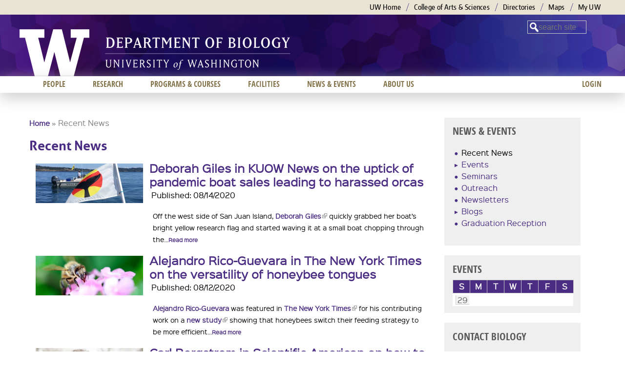

--- FILE ---
content_type: text/html; charset=utf-8
request_url: https://www.biology.washington.edu/news/recent-news?mini=2023-01-30&page=30
body_size: 12651
content:
<!DOCTYPE html>
<!--[if IEMobile 7]><html class="iem7"  lang="en" dir="ltr"><![endif]-->
<!--[if lte IE 6]><html class="lt-ie9 lt-ie8 lt-ie7"  lang="en" dir="ltr"><![endif]-->
<!--[if (IE 7)&(!IEMobile)]><html class="lt-ie9 lt-ie8"  lang="en" dir="ltr"><![endif]-->
<!--[if IE 8]><html class="lt-ie9"  lang="en" dir="ltr"><![endif]-->
<!--[if (gte IE 9)|(gt IEMobile 7)]><!--><html  lang="en" dir="ltr" prefix="content: http://purl.org/rss/1.0/modules/content/ dc: http://purl.org/dc/terms/ foaf: http://xmlns.com/foaf/0.1/ og: http://ogp.me/ns# rdfs: http://www.w3.org/2000/01/rdf-schema# sioc: http://rdfs.org/sioc/ns# sioct: http://rdfs.org/sioc/types# skos: http://www.w3.org/2004/02/skos/core# xsd: http://www.w3.org/2001/XMLSchema#"><!--<![endif]-->

<head>
  <meta charset="utf-8" />
<meta name="Generator" content="Drupal 7 (http://drupal.org)" />
<link rel="shortcut icon" href="https://www.biology.washington.edu/sites/all/themes/uwbio_na_zen_boundless/favicon.ico" type="image/vnd.microsoft.icon" />
  <title>Recent News | UW Biology</title>

      <meta name="MobileOptimized" content="width">
    <meta name="HandheldFriendly" content="true">
    <meta name="viewport" content="width=device-width">
    <!--[if IEMobile]><meta http-equiv="cleartype" content="on"><![endif]-->

  <link type="text/css" rel="stylesheet" href="https://www.biology.washington.edu/sites/default/files/css/css_kShW4RPmRstZ3SpIC-ZvVGNFVAi0WEMuCnI0ZkYIaFw.css" media="all" />
<link type="text/css" rel="stylesheet" href="https://www.biology.washington.edu/sites/default/files/css/css_YJo600u5DslEXHHEBzo7Whs7zYvH8oZK7MuO9r6-Ktg.css" media="screen" />
<link type="text/css" rel="stylesheet" href="https://www.biology.washington.edu/sites/default/files/css/css_hxeG62OPO__Q_FAR2KKFpnZtQdPMTb8zEiNvIp3iwTs.css" media="all" />
<link type="text/css" rel="stylesheet" href="https://www.biology.washington.edu/sites/default/files/css/css_bI1J-wzmwleueMR5LPpN6tjVHWlOzjgoDuM9LFUYH6s.css" media="all" />
<link type="text/css" rel="stylesheet" href="https://www.biology.washington.edu/sites/default/files/css/css_W3G5aDKkah83zmIW1a_qlS5wQID2H-C67Be-pvwdA2o.css" media="all" />
<style>.background-layer{background-image:url('https://www.biology.washington.edu/sites/default/files/mobile_770x85_BIO_WebHeaderBG.png') !important;}@media all and (min-width:768px){.background-layer{background-image:url('https://www.biology.washington.edu/sites/default/files/2000x165_BIO_WebHeaderBG_V2.png') !important;}}.lt-ie9 .background-layer{background-image:url('https://www.biology.washington.edu/sites/default/files/2000x165_BIO_WebHeaderBG_V2.png') !important;}
</style>
  <script src="https://www.biology.washington.edu/sites/default/files/js/js_pE_G3pL67BJ6ouIZodwNLbqSTvrz0Xm-CqlVlYnePk0.js"></script>
<script src="https://www.biology.washington.edu/sites/default/files/js/js_1kmqaL-ZHNpUzE1MbRYi4nlI_AXpH1XP9HPtnQDYngw.js"></script>
<script src="https://www.biology.washington.edu/sites/default/files/js/js_gHk2gWJ_Qw_jU2qRiUmSl7d8oly1Cx7lQFrqcp3RXcI.js"></script>
<script src="https://www.biology.washington.edu/sites/default/files/js/js_m44eqqeqPHLg397NCs8AyI0111PMwB_nXtn9y8sbwOY.js"></script>
<script src="https://www.googletagmanager.com/gtag/js?id=UA-86288998-1"></script>
<script>window.dataLayer = window.dataLayer || [];function gtag(){dataLayer.push(arguments)};gtag("js", new Date());gtag("set", "developer_id.dMDhkMT", true);gtag("config", "UA-86288998-1", {"groups":"default","anonymize_ip":true});</script>
<script src="https://www.biology.washington.edu/sites/default/files/js/js_gPZDF1fJCL2Ac96wn8T8VT8KZboE3PSNk7nUAGHfj-M.js"></script>
<script src="https://www.biology.washington.edu/sites/default/files/js/js_1Cju-Q7mlTXyw45lAvDg51vS3FYZxt6hw1mIj2aGpBs.js"></script>
<script>jQuery.extend(Drupal.settings, {"basePath":"\/","pathPrefix":"","setHasJsCookie":0,"ajaxPageState":{"theme":"uwbio_na_zen_boundless","theme_token":"mcR3c1P_KWHemSIcqHxg7hzUFYWW0wSj5d5z-M6e71U","js":{"0":1,"misc\/jquery.js":1,"misc\/jquery-extend-3.4.0.js":1,"misc\/jquery-html-prefilter-3.5.0-backport.js":1,"misc\/jquery.once.js":1,"misc\/drupal.js":1,"sites\/all\/modules\/tipsy\/javascripts\/jquery.tipsy.js":1,"sites\/all\/modules\/tipsy\/javascripts\/tipsy.js":1,"misc\/jquery.cookie.js":1,"misc\/jquery.form.js":1,"misc\/form-single-submit.js":1,"misc\/ajax.js":1,"sites\/all\/modules\/entityreference\/js\/entityreference.js":1,"sites\/all\/modules\/iframe\/iframe.js":1,"sites\/all\/modules\/custom_search\/js\/custom_search.js":1,"sites\/all\/modules\/google_analytics\/googleanalytics.js":1,"https:\/\/www.googletagmanager.com\/gtag\/js?id=UA-86288998-1":1,"1":1,"sites\/all\/modules\/extlink\/js\/extlink.js":1,"sites\/all\/modules\/views\/js\/base.js":1,"misc\/progress.js":1,"sites\/all\/modules\/views\/js\/ajax_view.js":1,"sites\/all\/themes\/uwbio_na_zen_boundless\/js\/script.js":1,"sites\/all\/themes\/uwbio_na_zen_boundless\/js\/ExpandingSearchBar\/js\/classie.js":1,"sites\/all\/themes\/uwbio_na_zen_boundless\/js\/ExpandingSearchBar\/js\/modernizr.custom.js":1,"sites\/all\/themes\/uwbio_na_zen_boundless\/js\/ExpandingSearchBar\/js\/uisearch.js":1},"css":{"modules\/system\/system.base.css":1,"modules\/system\/system.menus.css":1,"modules\/system\/system.messages.css":1,"modules\/system\/system.theme.css":1,"sites\/all\/modules\/tipsy\/stylesheets\/tipsy.css":1,"sites\/all\/modules\/calendar\/css\/calendar_multiday.css":1,"modules\/comment\/comment.css":1,"sites\/all\/modules\/date\/date_repeat_field\/date_repeat_field.css":1,"modules\/field\/theme\/field.css":1,"modules\/node\/node.css":1,"modules\/search\/search.css":1,"modules\/user\/user.css":1,"sites\/all\/modules\/extlink\/css\/extlink.css":1,"sites\/all\/modules\/views\/css\/views.css":1,"sites\/all\/modules\/ckeditor\/css\/ckeditor.css":1,"sites\/all\/modules\/media\/modules\/media_wysiwyg\/css\/media_wysiwyg.base.css":1,"sites\/all\/modules\/ctools\/css\/ctools.css":1,"sites\/all\/modules\/biblio\/biblio.css":1,"sites\/all\/modules\/custom_search\/custom_search.css":1,"sites\/all\/modules\/dismiss\/css\/dismiss.base.css":1,"sites\/all\/modules\/date\/date_views\/css\/date_views.css":1,"sites\/all\/libraries\/superfish\/css\/superfish.css":1,"sites\/all\/themes\/uwbio_na_zen_boundless\/system.menus.css":1,"sites\/all\/themes\/uwbio_na_zen_boundless\/css\/normalize.css":1,"sites\/all\/themes\/uwbio_na_zen_boundless\/css\/wireframes.css":1,"sites\/all\/themes\/uwbio_na_zen_boundless\/css\/layouts\/responsive-sidebars.css":1,"sites\/all\/themes\/uwbio_na_zen_boundless\/css\/tabs.css":1,"sites\/all\/themes\/uwbio_na_zen_boundless\/css\/pages.css":1,"sites\/all\/themes\/uwbio_na_zen_boundless\/css\/blocks.css":1,"sites\/all\/themes\/uwbio_na_zen_boundless\/css\/navigation.css":1,"sites\/all\/themes\/uwbio_na_zen_boundless\/css\/views-styles.css":1,"sites\/all\/themes\/uwbio_na_zen_boundless\/css\/nodes.css":1,"sites\/all\/themes\/uwbio_na_zen_boundless\/css\/comments.css":1,"sites\/all\/themes\/uwbio_na_zen_boundless\/css\/forms.css":1,"sites\/all\/themes\/uwbio_na_zen_boundless\/css\/fields.css":1,"sites\/all\/themes\/uwbio_na_zen_boundless\/css\/boundless-header.css":1,"sites\/all\/themes\/uwbio_na_zen_boundless\/css\/ExpandingSearchBar\/css\/component.css":1,"sites\/all\/themes\/uwbio_na_zen_boundless\/css\/ExpandingSearchBar\/css\/default.css":1,"sites\/all\/themes\/uwbio_na_zen_boundless\/css\/print.css":1,"0":1}},"jcarousel":{"ajaxPath":"\/jcarousel\/ajax\/views"},"custom_search":{"form_target":"_self","solr":0},"tipsy":{"drupal_forms":{"forms":1,"options":{"fade":0,"gravity":"autoWE","delayIn":"0","delayOut":"0","trigger":"focus","opacity":"0.8","offset":"0"}},"custom_selectors":[{"selector":"a img","options":{"fade":1,"gravity":"w","trigger":"hover","delayIn":"0","delayOut":"0","opacity":"0.8","offset":"0","html":0,"tooltip_content":{"source":"attribute","selector":"alt"}}}]},"better_exposed_filters":{"views":{"news":{"displays":{"page":{"filters":[]}}},"eventscalendar":{"displays":{"block_1":{"filters":[]}}}}},"views":{"ajax_path":"\/views\/ajax","ajaxViews":{"views_dom_id:696190b7c240d959142f55af95a0c6a8":{"view_name":"eventscalendar","view_display_id":"block_1","view_args":"2023-01-29","view_path":"news\/recent-news","view_base_path":"news\/events\/calendar","view_dom_id":"696190b7c240d959142f55af95a0c6a8","pager_element":0}}},"urlIsAjaxTrusted":{"\/views\/ajax":true,"\/news\/recent-news?mini=2023-01-30\u0026page=30":true},"dismiss":{"fadeout":"4000"},"googleanalytics":{"account":["UA-86288998-1"],"trackOutbound":1,"trackMailto":1,"trackDownload":1,"trackDownloadExtensions":"7z|aac|arc|arj|asf|asx|avi|bin|csv|doc(x|m)?|dot(x|m)?|exe|flv|gif|gz|gzip|hqx|jar|jpe?g|js|mp(2|3|4|e?g)|mov(ie)?|msi|msp|pdf|phps|png|ppt(x|m)?|pot(x|m)?|pps(x|m)?|ppam|sld(x|m)?|thmx|qtm?|ra(m|r)?|sea|sit|tar|tgz|torrent|txt|wav|wma|wmv|wpd|xls(x|m|b)?|xlt(x|m)|xlam|xml|z|zip"},"extlink":{"extTarget":0,"extClass":"ext","extLabel":"(link is external)","extImgClass":0,"extIconPlacement":"append","extSubdomains":1,"extExclude":"","extInclude":"","extCssExclude":"","extCssExplicit":"","extAlert":0,"extAlertText":"This link will take you to an external web site.","mailtoClass":"mailto","mailtoLabel":"(link sends e-mail)","extUseFontAwesome":false}});</script>
      <!--[if lt IE 9]>
    <script src="/sites/all/themes/zen/js/html5-respond.js"></script>
    <![endif]-->
  </head>
<body class="html not-front not-logged-in one-sidebar sidebar-second page-news page-news-recent-news section-news page-views" >
      <p id="skip-link">
      <a href="#main-menu" class="element-invisible element-focusable">Jump to navigation</a>
    </p>
      
<div id="page-wrapper"  class="background-layer"  >

  <header id="header" role="banner">

    <section id="uwb-links">
      <div class="uwb-container">
        <h2 class="element-invisible">University of Washington Links</h2>
        <ul class="menu">
          <li class="first"><a href="http://www.washington.edu" title="University of Washington Home">UW Home</a></li>
          <li><a href="http://www.artsci.washington.edu" title="UW College of Arts and Sciences">College of Arts &amp; Sciences</a></li>
                     <li><a href="http://www.washington.edu/home/directories.html" title="UW Directories">Directories</a></li>
           <li><a href="http://www.washington.edu/maps" title="UW Maps">Maps</a></li>
           <li class="last"><a href="http://myuw.washington.edu" title="My UW">My UW</a></li>
        </ul>
      </div><!-- end #uwb-container -->
    </section>

    <div id="header-inner">
    <div id="uwb-main">

    <div class="uni-w">
       <a id="wlogoLink" class="sprites-w-white" href="http://www.washington.edu/">University of Washington</a>
    </div>

          <a href="/" title="Home" rel="home" id="logo"><img src="https://www.biology.washington.edu/sites/default/files/Department%20of%20Biology_white384x70.png" alt="UW Biology" /></a>
    
          <hgroup id="name-and-slogan" class="element-invisible">
                  <h1 id="site-name" class="element-invisible">
            <a href="/" title="Home" rel="home"><span>UW Biology</span></a>
          </h1>
        
              </hgroup><!-- /#name-and-slogan -->
    
    
    </div><!--end #uwb-main-->

          <div class="pullb">
        <a id="menu-pull" href="#menu-pull" role="button" title="Show menu">Menu</a>
        <!--a id="search-pull" href="#search-pull" role="button" title="Show search">Search</a-->
      </div><!-- /#pullb -->
    
      <div class="header__region region region-header">
    <div id="block-custom-search-blocks-1" class="block block-custom-search-blocks first last odd">

      
  <form class="search-form" role="search" action="/news/recent-news?mini=2023-01-30&amp;page=30" method="post" id="custom-search-blocks-form-1" accept-charset="UTF-8"><div><div class="form-item form-type-textfield form-item-custom-search-blocks-form-1">
  <label class="element-invisible" for="edit-custom-search-blocks-form-1--2">Search this site </label>
 <input title="Enter the terms you wish to search for." class="custom-search-box form-text" placeholder="search site" type="text" id="edit-custom-search-blocks-form-1--2" name="custom_search_blocks_form_1" value="" size="10" maxlength="128" />
</div>
<input type="hidden" name="delta" value="1" />
<input type="hidden" name="form_build_id" value="form-8qEROk71UDnFw5WJh0B_qbxBMey1esoA4d0XtHi7LRA" />
<input type="hidden" name="form_id" value="custom_search_blocks_form_1" />
<div class="form-actions form-wrapper" id="edit-actions"><input style="display:none;" type="submit" id="edit-submit" name="op" value="" class="form-submit" /></div></div></form>
</div>
  </div>

  </div><!-- /#header-inner -->
  </header>

<div id="page-outer">

<div id="page">

  <div id="main">

          <div id="mobile-menu">
          <div class="region region-mobile-menu">
    <div id="block-menu-menu-mobile" class="block block-menu first last odd" role="navigation">

      
  <ul class="menu"><li class="menu__item is-expanded first expanded"><a href="/people" title="" class="menu__link">People</a><ul class="menu"><li class="menu__item is-leaf first leaf"><a href="/people/faculty" title="" class="menu__link">Faculty</a></li>
<li class="menu__item is-leaf leaf"><a href="/people/postdocs" title="" class="menu__link">Postdocs</a></li>
<li class="menu__item is-leaf leaf"><a href="/people/grads" title="" class="menu__link">Graduate Students</a></li>
<li class="menu__item is-leaf last leaf"><a href="/people/staff" title="" class="menu__link">Staff</a></li>
</ul></li>
<li class="menu__item is-expanded expanded"><a href="/research" title="" class="menu__link">Research</a><ul class="menu"><li class="menu__item is-leaf first leaf"><a href="/research/fields-of-interest" title="" class="menu__link">Fields of Interest</a></li>
<li class="menu__item is-leaf last leaf"><a href="http://ap.washington.edu/ahr/academic-jobs/school/college-of-arts-and-sciences/" title="" class="menu__link">Opportunities</a></li>
</ul></li>
<li class="menu__item is-expanded expanded"><a href="/programs-and-courses" title="" class="menu__link">Programs &amp; courses</a><ul class="menu"><li class="menu__item is-leaf first leaf"><a href="/programs/undergraduate" title="" class="menu__link">Undergraduate</a></li>
<li class="menu__item is-leaf last leaf"><a href="/programs/graduate" title="" class="menu__link">Graduate</a></li>
</ul></li>
<li class="menu__item is-expanded expanded"><a href="/facilities" title="" class="menu__link">Facilities</a><ul class="menu"><li class="menu__item is-leaf first leaf"><a href="https://artsci.washington.edu/campaign/life-sciences-complex" title="" class="menu__link">Life Sciences Complex</a></li>
<li class="menu__item is-leaf leaf"><a href="/facilities/greenhouse" title="" class="menu__link">Greenhouse</a></li>
<li class="menu__item is-leaf leaf"><a href="/facilities/research" title="" class="menu__link">Research</a></li>
<li class="menu__item is-leaf leaf"><a href="/facilities/learning" title="" class="menu__link">Learning</a></li>
<li class="menu__item is-leaf last leaf"><a href="/facilities/partners" title="" class="menu__link">Partners</a></li>
</ul></li>
<li class="menu__item is-expanded is-active-trail expanded active-trail"><a href="/news/news-events" title="" class="menu__link is-active-trail active-trail">News &amp; Events</a><ul class="menu"><li class="menu__item is-leaf is-active-trail first leaf active-trail"><a href="/news/recent-news" title="" class="menu__link is-active-trail active-trail active">Recent News</a></li>
<li class="menu__item is-leaf leaf"><a href="/news/events" title="" class="menu__link">Events</a></li>
<li class="menu__item is-leaf leaf"><a href="/news/newsletters" title="" class="menu__link">Newsletters</a></li>
<li class="menu__item is-leaf last leaf"><a href="/news/biology-blogs" title="" class="menu__link">Blogs</a></li>
</ul></li>
<li class="menu__item is-leaf last leaf"><a href="/user/login?current=news/recent-news" title="" class="menu__link">Login</a></li>
</ul>
</div>
  </div>
      </div><!-- /#mobile-menu -->
    
   
      <div id="content" class="column" role="main">
                <h2 class="element-invisible">You are here</h2><div class="breadcrumb"><a href="/node">Home</a> &raquo; Recent News</div>        <div id="content-inner">
        <a id="main-content"></a>
                          <h1 class="title" id="page-title">Recent News</h1>
                                                                


<div class="view view-news view-id-news view-display-id-page view-dom-id-47b4c41eea251419a0a5dd2f67ce9ad8">
        
  
  
      <div class="view-content">
        <div class="views-row views-row-1">
      
  <div>        <div class="news_thumb_220"><a href="/news/news/1597420800-1605373200/deborah-giles-kuow-news-uptick-pandemic-boat-sales-leading-harassed"><img typeof="foaf:Image" src="https://www.biology.washington.edu/sites/default/files/styles/medium/public/news/405b8f676655730ad61b5bd264d606b4.jpg?itok=pdViWFK2" width="220" height="81" alt="" /></a></div>  </div>  
  <div class="views-field views-field-title">        <span class="field-content news_title"><a href="/news/news/1597420800-1605373200/deborah-giles-kuow-news-uptick-pandemic-boat-sales-leading-harassed">Deborah Giles in KUOW News on the uptick of pandemic boat sales leading to harassed orcas</a></span>  </div>  
  <div class="views-field views-field-created">    <span class="views-label views-label-created">Published: </span>    <span class="field-content news_pub_date">08/14/2020</span>  </div>  
  <div>        <div class="news_desc"><p>Off the west side of San Juan Island, <a href="https://conservationbiology.uw.edu/about-us/staff-and-student/">Deborah Giles</a> quickly grabbed her boat’s bright yellow research flag and started waving it at a small boat chopping through the...<a href="/news/news/1597420800-1605373200/deborah-giles-kuow-news-uptick-pandemic-boat-sales-leading-harassed" class="more-link">Read more</a></p></div>  </div>  </div>
  <div class="views-row views-row-2">
      
  <div>        <div class="news_thumb_220"><a href="/news/news/1597271400-1605223800/alejandro-rico-guevara-new-york-times-versatility-honeybee-tongues"><img typeof="foaf:Image" src="https://www.biology.washington.edu/sites/default/files/styles/medium/public/news/11TB-BEES-superJumbo.jpg?itok=xsFf_T35" width="220" height="81" alt="" /></a></div>  </div>  
  <div class="views-field views-field-title">        <span class="field-content news_title"><a href="/news/news/1597271400-1605223800/alejandro-rico-guevara-new-york-times-versatility-honeybee-tongues">Alejandro Rico-Guevara in The New York Times on the versatility of honeybee tongues</a></span>  </div>  
  <div class="views-field views-field-created">    <span class="views-label views-label-created">Published: </span>    <span class="field-content news_pub_date">08/12/2020</span>  </div>  
  <div>        <div class="news_desc"><p><a href="https://www.biology.washington.edu/people/profile/alejandro-rico-guevara-0">Alejandro Rico-Guevara</a> was featured in <a href="https://www.nytimes.com/2020/08/11/science/honeybees-drink-video.html">The New York Times</a> for his contributing work on a <a href="https://royalsocietypublishing.org/doi/10.1098/rsbl.2020.0449">new study</a> showing that honeybees switch their feeding strategy to be more efficient...<a href="/news/news/1597271400-1605223800/alejandro-rico-guevara-new-york-times-versatility-honeybee-tongues" class="more-link">Read more</a></p></div>  </div>  </div>
  <div class="views-row views-row-3">
      
  <div>        <div class="news_thumb_220"><a href="/news/news/1597187700-1605140100/carl-bergstrom-scientific-american-how-stay-calm-and-make-sense"><img typeof="foaf:Image" src="https://www.biology.washington.edu/sites/default/files/styles/medium/public/news/1D8F29F0-8139-4F99-84F2770ABDDD193A_source.jpg?itok=-T-qJDL8" width="220" height="81" alt="" /></a></div>  </div>  
  <div class="views-field views-field-title">        <span class="field-content news_title"><a href="/news/news/1597187700-1605140100/carl-bergstrom-scientific-american-how-stay-calm-and-make-sense">Carl Bergstrom in Scientific American on how to stay calm and make sense of pandemic news</a></span>  </div>  
  <div class="views-field views-field-created">    <span class="views-label views-label-created">Published: </span>    <span class="field-content news_pub_date">08/11/2020</span>  </div>  
  <div>        <div class="news_desc"><p><a href="http://www.biology.washington.edu/people/profile/carl-bergstrom">Carl Bergstrom</a> was <a href="http://scientificamerican.com/article/how-to-evaluate-covid-19-news-without-freaking-out1/">interviewed by <em>Scientific American</em></a> a<span style="color:rgb(50, 50, 50)">bout his tool kit for navigating the daily deluge of news about the novel coronavirus, from finding reliable sources to</span>...<a href="/news/news/1597187700-1605140100/carl-bergstrom-scientific-american-how-stay-calm-and-make-sense" class="more-link">Read more</a></p></div>  </div>  </div>
  <div class="views-row views-row-4">
      
  <div>        <div class="news_thumb_220"><a href="/news/news/1596817800-1604770200/carl-bergstroms-new-book-calling-bs-reviewed-wired"><img typeof="foaf:Image" src="https://www.biology.washington.edu/sites/default/files/styles/medium/public/news/EelzsIwX0AAe-M9.jpg?itok=TTcuCt6i" width="220" height="81" alt="" /></a></div>  </div>  
  <div class="views-field views-field-title">        <span class="field-content news_title"><a href="/news/news/1596817800-1604770200/carl-bergstroms-new-book-calling-bs-reviewed-wired">Carl Bergstrom&#039;s new book &#039;Calling BS&#039; reviewed in Wired</a></span>  </div>  
  <div class="views-field views-field-created">    <span class="views-label views-label-created">Published: </span>    <span class="field-content news_pub_date">08/07/2020</span>  </div>  
  <div>        <div class="news_desc"><p><a href="http://www.biology.washington.edu/people/profile/carl-bergstrom">Carl Bergstrom</a> and <a href="https://www.biology.washington.edu/people/profile/jevin-west">Jevin West</a>'s new book, <em>Calling Bullshit: The Art of Skepticism in a Data-Driven World,</em> was released this week. <span style="background-color:rgb(255, 255, 255)">C. Brandon Ogbunu,</span> computational biologist and assistant professor...<a href="/news/news/1596817800-1604770200/carl-bergstroms-new-book-calling-bs-reviewed-wired" class="more-link">Read more</a></p></div>  </div>  </div>
  <div class="views-row views-row-5">
      
  <div>        <div class="news_thumb_220"><a href="/news/news/1596821400-1604773800/elli-theobald-and-scott-freeman-daily-uneven-playing-field-stem"><img typeof="foaf:Image" src="https://www.biology.washington.edu/sites/default/files/styles/medium/public/news/5da57dc355401.image_.png?itok=xISZIsd0" width="220" height="81" alt="" /></a></div>  </div>  
  <div class="views-field views-field-title">        <span class="field-content news_title"><a href="/news/news/1596821400-1604773800/elli-theobald-and-scott-freeman-daily-uneven-playing-field-stem">Elli Theobald and Scott Freeman in The Daily on the uneven playing field of STEM majors</a></span>  </div>  
  <div class="views-field views-field-created">    <span class="views-label views-label-created">Published: </span>    <span class="field-content news_pub_date">08/07/2020</span>  </div>  
  <div>        <div class="news_desc"><p><a href="https://www.biology.washington.edu/people/profile/elli-theobald">Elli Theobald </a>and <a href="https://www.biology.washington.edu/people/profile/scott-freeman">Scott Freeman</a> were featured in <a href="http://www.dailyuw.com/science/article_afa23900-d61b-11ea-9804-7ba7ce93e879.html">this article in UW's The Daily</a> on the uneven playing field of competitive STEM majors.</p> <p>“Achievement gaps are not...<a href="/news/news/1596821400-1604773800/elli-theobald-and-scott-freeman-daily-uneven-playing-field-stem" class="more-link">Read more</a></p></div>  </div>  </div>
  <div class="views-row views-row-6">
      
  <div>        <div class="news_thumb_220"><a href="/news/news/1596751200-1604703600/carl-bergstrom-buzzfeed-news-pooled-testing-coronavirus"><img typeof="foaf:Image" src="https://www.biology.washington.edu/sites/default/files/styles/medium/public/news/sub-buzz-1707-1596548229-8.jpg?itok=4rqKYMOR" width="220" height="81" alt="" /></a></div>  </div>  
  <div class="views-field views-field-title">        <span class="field-content news_title"><a href="/news/news/1596751200-1604703600/carl-bergstrom-buzzfeed-news-pooled-testing-coronavirus">Carl Bergstrom in BuzzFeed News on pooled testing for coronavirus</a></span>  </div>  
  <div class="views-field views-field-created">    <span class="views-label views-label-created">Published: </span>    <span class="field-content news_pub_date">08/06/2020</span>  </div>  
  <div>        <div class="news_desc"><p><a href="http://www.biology.washington.edu/people/profile/carl-bergstrom">Carl Bergstrom</a> was quoted in <a href="http://buzzfeednews.com/article/stephaniemlee/coronavirus-pooled-testing-backlog?utm_source=UW_News_Subscribers&amp;utm_medium=email&amp;utm_campaign=UW_Today_row&amp;mkt_tok=[base64]%3D">this BuzzFeed News article</a> on pooled testing for the coronavirus.</p> <p>A decades-old lab procedure could help the United States claw its way out...<a href="/news/news/1596751200-1604703600/carl-bergstrom-buzzfeed-news-pooled-testing-coronavirus" class="more-link">Read more</a></p></div>  </div>  </div>
  <div class="views-row views-row-7">
      
  <div>        <div class="news_thumb_220"><a href="/news/news/1596472200-1604424600/carl-bergstrom-economist-how-debunk-dodgy-data"><img typeof="foaf:Image" src="https://www.biology.washington.edu/sites/default/files/styles/medium/public/news/20200801_BKP505.jpg?itok=crcAwyU6" width="220" height="81" alt="" /></a></div>  </div>  
  <div class="views-field views-field-title">        <span class="field-content news_title"><a href="/news/news/1596472200-1604424600/carl-bergstrom-economist-how-debunk-dodgy-data">Carl Bergstrom in The Economist on how to debunk dodgy data</a></span>  </div>  
  <div class="views-field views-field-created">    <span class="views-label views-label-created">Published: </span>    <span class="field-content news_pub_date">08/03/2020</span>  </div>  
  <div>        <div class="news_desc"><p><a href="https://www.biology.washington.edu/people/profile/carl-bergstrom">Carl Bergstrom</a> and <a href="https://www.biology.washington.edu/people/profile/jevin-west">Jevin West</a> were featured in <a href="https://www.economist.com/books-and-arts/2020/08/01/how-to-debunk-dodgy-data">this article in The Economist</a> on debunking dodgy data.</p> <p>ON JULY 2ND the American state of Georgia counted a...<a href="/news/news/1596472200-1604424600/carl-bergstrom-economist-how-debunk-dodgy-data" class="more-link">Read more</a></p></div>  </div>  </div>
  <div class="views-row views-row-8">
      
  <div>        <div class="news_thumb_220"><a href="/news/news/1596216600-1604165400/abigail-swann-named-ams-walter-orr-roberts-lecturer"><img typeof="foaf:Image" src="https://www.biology.washington.edu/sites/default/files/styles/medium/public/news/AbbySwann_BioWebsite.jpg?itok=fj4eokkf" width="220" height="81" alt="" /></a></div>  </div>  
  <div class="views-field views-field-title">        <span class="field-content news_title"><a href="/news/news/1596216600-1604165400/abigail-swann-named-ams-walter-orr-roberts-lecturer">Abigail Swann named AMS Walter Orr Roberts Lecturer</a></span>  </div>  
  <div class="views-field views-field-created">    <span class="views-label views-label-created">Published: </span>    <span class="field-content news_pub_date">07/31/2020</span>  </div>  
  <div>        <div class="news_desc"><p><a href="https://www.biology.washington.edu/people/profile/abigail-l-s-swann">Abigail Swann</a>, Associate Professor for the UW Department of Biology and Department of Atmospheric Sciences, was recently awarded the <a href="https://www.ametsoc.org/index.cfm/ams/about-ams/ams-awards-honors/2021-awards-and-honors-recipients/">American Meteorological Society’s Walter Orr Roberts Lectureship</a>. </p> <p>The Walter...<a href="/news/news/1596216600-1604165400/abigail-swann-named-ams-walter-orr-roberts-lecturer" class="more-link">Read more</a></p></div>  </div>  </div>
  <div class="views-row views-row-9">
      
  <div>        <div class="news_thumb_220"><a href="/news/news/1596217500-1604166300/ana-maria-bedoya-wins-aspt-george-r-cooley-award"><img typeof="foaf:Image" src="https://www.biology.washington.edu/sites/default/files/styles/medium/public/news/AnaBedoya.jpg?itok=zjE_MBrX" width="220" height="81" alt="" /></a></div>  </div>  
  <div class="views-field views-field-title">        <span class="field-content news_title"><a href="/news/news/1596217500-1604166300/ana-maria-bedoya-wins-aspt-george-r-cooley-award">Ana Maria Bedoya wins ASPT George R. Cooley Award</a></span>  </div>  
  <div class="views-field views-field-created">    <span class="views-label views-label-created">Published: </span>    <span class="field-content news_pub_date">07/31/2020</span>  </div>  
  <div>        <div class="news_desc"><p><a href="https://www.biology.washington.edu/people/profile/ana-maria-bedoya">Ana Maria Bedoya</a>, Biology graduate student in the <a href="https://www.biology.washington.edu/people/profile/richard-olmstead">Olmstead lab</a>, was named <a href="https://www.aspt.net/cooley-award#.XyRZvp5KiUm">The American Society of Plant Taxonomists' 2020 George R. Cooley Award winner</a>.</p> <p>Each year since...<a href="/news/news/1596217500-1604166300/ana-maria-bedoya-wins-aspt-george-r-cooley-award" class="more-link">Read more</a></p></div>  </div>  </div>
  <div class="views-row views-row-10">
      
  <div>        <div class="news_thumb_220"></div>  </div>  
  <div class="views-field views-field-title">        <span class="field-content news_title"><a href="/news/mechanobiology-position-open">Mechanobiology position open</a></span>  </div>  
  <div class="views-field views-field-created">    <span class="views-label views-label-created">Published: </span>    <span class="field-content news_pub_date">10/01/2020</span>  </div>  
  <div>        <div class="news_desc"><p dir="ltr"> </p> <p class="rtecenter" dir="ltr"> </p> <h3 dir="ltr"><strong>As</strong><strong>sistant Professor in Molecular, Cellular </strong><strong>or Developmental Mechanobiology Search</strong></h3> <h4 dir="ltr"> <a href="http://apply.interfolio.com/78589">Apply via Interfolio</a></h4> <p dir="ltr"><span style="background-color:transparent; color:rgb(0, 0, 0)">The University of Washington (UW)</span>...<a href="/news/mechanobiology-position-open" class="more-link">Read more</a></p></div>  </div>  </div>
    </div>
  
      <h2 class="element-invisible">Pages</h2><div class="item-list"><ul class="pager"><li class="pager-first first"><a title="Go to first page" href="/news/recent-news?mini=2023-02-24&amp;page=0%2C1713089510">« first</a></li>
<li class="pager-previous"><a title="Go to previous page" href="/news/recent-news?mini=2023-02-24&amp;page=29%2C1713089510">‹ previous</a></li>
<li class="pager-ellipsis">…</li>
<li class="pager-item"><a title="Go to page 27" href="/news/recent-news?mini=2023-02-24&amp;page=26%2C1713089510">27</a></li>
<li class="pager-item"><a title="Go to page 28" href="/news/recent-news?mini=2023-02-24&amp;page=27%2C1713089510">28</a></li>
<li class="pager-item"><a title="Go to page 29" href="/news/recent-news?mini=2023-02-24&amp;page=28%2C1713089510">29</a></li>
<li class="pager-item"><a title="Go to page 30" href="/news/recent-news?mini=2023-02-24&amp;page=29%2C1713089510">30</a></li>
<li class="pager-current">31</li>
<li class="pager-item"><a title="Go to page 32" href="/news/recent-news?mini=2023-02-24&amp;page=31%2C1713089510">32</a></li>
<li class="pager-item"><a title="Go to page 33" href="/news/recent-news?mini=2023-02-24&amp;page=32%2C1713089510">33</a></li>
<li class="pager-item"><a title="Go to page 34" href="/news/recent-news?mini=2023-02-24&amp;page=33%2C1713089510">34</a></li>
<li class="pager-item"><a title="Go to page 35" href="/news/recent-news?mini=2023-02-24&amp;page=34%2C1713089510">35</a></li>
<li class="pager-ellipsis">…</li>
<li class="pager-next"><a title="Go to next page" href="/news/recent-news?mini=2023-02-24&amp;page=31%2C1713089510">next ›</a></li>
<li class="pager-last last"><a title="Go to last page" href="/news/recent-news?mini=2023-02-24&amp;page=47%2C1713089510">last »</a></li>
</ul></div>  
  
      
<div class="more-link">
  <a href="/news/recent-news">
    read more...  </a>
</div>
  
  
  
</div>        

                        </div><!-- /#content-inner -->
      </div><!-- /#content -->

      
              <aside class="sidebars">
                      <section class="region region-sidebar-second column sidebar">
    <div id="block-menu-block-5" class="block block-menu-block first odd" role="navigation">

        <h2 class="block__title block-title">News &amp; Events</h2>
    
  <div class="menu-block-wrapper menu-block-5 menu-name-main-menu parent-mlid-0 menu-level-2">
  <ul class="menu"><li class="menu__item is-leaf is-active-trail is-active first leaf active-trail active menu-mlid-2119"><a href="/news/recent-news" title="" class="menu__link is-active-trail active-trail active">Recent News</a></li>
<li class="menu__item is-collapsed collapsed menu-mlid-2342"><a href="/news/events" class="menu__link">Events</a></li>
<li class="menu__item is-leaf leaf menu-mlid-3148"><a href="/news/events/seminars" title="" class="menu__link">Seminars</a></li>
<li class="menu__item is-leaf leaf menu-mlid-3177"><a href="/news/outreach" title="" class="menu__link">Outreach</a></li>
<li class="menu__item is-leaf leaf menu-mlid-1812"><a href="/news/newsletters" title="" class="menu__link">Newsletters</a></li>
<li class="menu__item is-collapsed collapsed menu-mlid-1876"><a href="/news/biology-blogs" class="menu__link">Blogs</a></li>
<li class="menu__item is-leaf last leaf menu-mlid-3154"><a href="/news/graduation-reception" title="" class="menu__link">Graduation Reception</a></li>
</ul></div>

</div>
<div id="block-views-eventscalendar-block-1" class="block block-views even">

        <h2 class="block__title block-title">Events</h2>
    
  <div class="view view-eventscalendar view-id-eventscalendar view-display-id-block_1 view-dom-id-696190b7c240d959142f55af95a0c6a8">
        
  
  
      <div class="view-content">
      <div class="calendar-calendar"><div class="month-view">
<table class="mini">
  <thead>
    <tr>
              <th class="days sun">
          S        </th>
              <th class="days mon">
          M        </th>
              <th class="days tue">
          T        </th>
              <th class="days wed">
          W        </th>
              <th class="days thu">
          T        </th>
              <th class="days fri">
          F        </th>
              <th class="days sat">
          S        </th>
          </tr>
  </thead>
  <tbody>
          <tr>
                  <td id="eventscalendar-2023-01-01" class="sun mini empty">
            <div class="calendar-empty">&nbsp;</div>
          </td>
                  <td id="eventscalendar-2023-01-02" class="mon mini empty">
            <div class="calendar-empty">&nbsp;</div>
          </td>
                  <td id="eventscalendar-2023-01-03" class="tue mini empty">
            <div class="calendar-empty">&nbsp;</div>
          </td>
                  <td id="eventscalendar-2023-01-04" class="wed mini empty">
            <div class="calendar-empty">&nbsp;</div>
          </td>
                  <td id="eventscalendar-2023-01-05" class="thu mini empty">
            <div class="calendar-empty">&nbsp;</div>
          </td>
                  <td id="eventscalendar-2023-01-06" class="fri mini empty">
            <div class="calendar-empty">&nbsp;</div>
          </td>
                  <td id="eventscalendar-2023-01-07" class="sat mini empty">
            <div class="calendar-empty">&nbsp;</div>
          </td>
              </tr>
          <tr>
                  <td id="eventscalendar-2023-01-08" class="sun mini empty">
            <div class="calendar-empty">&nbsp;</div>
          </td>
                  <td id="eventscalendar-2023-01-09" class="mon mini empty">
            <div class="calendar-empty">&nbsp;</div>
          </td>
                  <td id="eventscalendar-2023-01-10" class="tue mini empty">
            <div class="calendar-empty">&nbsp;</div>
          </td>
                  <td id="eventscalendar-2023-01-11" class="wed mini empty">
            <div class="calendar-empty">&nbsp;</div>
          </td>
                  <td id="eventscalendar-2023-01-12" class="thu mini empty">
            <div class="calendar-empty">&nbsp;</div>
          </td>
                  <td id="eventscalendar-2023-01-13" class="fri mini empty">
            <div class="calendar-empty">&nbsp;</div>
          </td>
                  <td id="eventscalendar-2023-01-14" class="sat mini empty">
            <div class="calendar-empty">&nbsp;</div>
          </td>
              </tr>
          <tr>
                  <td id="eventscalendar-2023-01-15" class="sun mini empty">
            <div class="calendar-empty">&nbsp;</div>
          </td>
                  <td id="eventscalendar-2023-01-16" class="mon mini empty">
            <div class="calendar-empty">&nbsp;</div>
          </td>
                  <td id="eventscalendar-2023-01-17" class="tue mini empty">
            <div class="calendar-empty">&nbsp;</div>
          </td>
                  <td id="eventscalendar-2023-01-18" class="wed mini empty">
            <div class="calendar-empty">&nbsp;</div>
          </td>
                  <td id="eventscalendar-2023-01-19" class="thu mini empty">
            <div class="calendar-empty">&nbsp;</div>
          </td>
                  <td id="eventscalendar-2023-01-20" class="fri mini empty">
            <div class="calendar-empty">&nbsp;</div>
          </td>
                  <td id="eventscalendar-2023-01-21" class="sat mini empty">
            <div class="calendar-empty">&nbsp;</div>
          </td>
              </tr>
          <tr>
                  <td id="eventscalendar-2023-01-22" class="sun mini empty">
            <div class="calendar-empty">&nbsp;</div>
          </td>
                  <td id="eventscalendar-2023-01-23" class="mon mini empty">
            <div class="calendar-empty">&nbsp;</div>
          </td>
                  <td id="eventscalendar-2023-01-24" class="tue mini empty">
            <div class="calendar-empty">&nbsp;</div>
          </td>
                  <td id="eventscalendar-2023-01-25" class="wed mini empty">
            <div class="calendar-empty">&nbsp;</div>
          </td>
                  <td id="eventscalendar-2023-01-26" class="thu mini empty">
            <div class="calendar-empty">&nbsp;</div>
          </td>
                  <td id="eventscalendar-2023-01-27" class="fri mini empty">
            <div class="calendar-empty">&nbsp;</div>
          </td>
                  <td id="eventscalendar-2023-01-28" class="sat mini empty">
            <div class="calendar-empty">&nbsp;</div>
          </td>
              </tr>
          <tr>
                  <td id="eventscalendar-2023-01-29" class="sun mini past has-no-events">
            <div class="day mini-day-off"> 29 </div>
<div class="calendar-empty">&nbsp;</div>
          </td>
                  <td id="eventscalendar-2023-01-30" class="mon mini empty">
            <div class="calendar-empty">&nbsp;</div>
          </td>
                  <td id="eventscalendar-2023-01-31" class="tue mini empty">
            <div class="calendar-empty">&nbsp;</div>
          </td>
                  <td id="eventscalendar-2023-02-01" class="wed mini empty">
            <div class="calendar-empty">&nbsp;</div>
          </td>
                  <td id="eventscalendar-2023-02-02" class="thu mini empty">
            <div class="calendar-empty">&nbsp;</div>
          </td>
                  <td id="eventscalendar-2023-02-03" class="fri mini empty">
            <div class="calendar-empty">&nbsp;</div>
          </td>
                  <td id="eventscalendar-2023-02-04" class="sat mini empty">
            <div class="calendar-empty">&nbsp;</div>
          </td>
              </tr>
      </tbody>
</table>
</div></div>
    </div>
  
  
  
  
  
  
</div>
</div>
<div id="block-block-2" class="block block-block odd">

      
  <div>
<h2>CONTACT BIOLOGY</h2>
<p>
Box 351800<br />
(206) 543-1620<br />
<a href="/about-us/contact-us">More contact info</a></p>
</div>

</div>
<div id="block-block-7" class="block block-block last even">

      
  <h2>SUPPORT BIOLOGY</h2>
<p class="rtecenter"><a class="purple-button" href="/about-us/support-uw-biology">Give to UW Biology</a></p>
<h2>STAY CONNECTED</h2>
<p class="rtecenter"><a href="https://www.facebook.com/UWBiology/" target="_blank"><img alt="Facebook" src="/sites/default/files/facebook.png" style="height:27px; width:27px" /></a>&nbsp;<a href="https://twitter.com/uwbiology" target="_blank"><img alt="Twitter" src="/sites/default/files/twitter.png" style="height:27px; width:27px" /></a>&nbsp;<a href="https://vimeo.com/uwbiology" target="_blank"><img alt="Vimeo" src="/sites/default/files/vimeo.png" style="height:27px; width:27px" /></a>&nbsp;</p>
<!--a href="join-our-mailing-lists"><img alt="Mailing Lists" src="/sites/default/files/email-small-icon.png" style="height:26px; width:26px" /></a>&nbsp;<a href="news/news.xml" target="_blank"><img alt="News Feed" src="/sites/default/files/rss.png" style="height:26px; width:26px" /></a>&nbsp;<a href="news/alumni" target="_blank"><img alt="Alumni Update" src="/sites/default/files/update-small-icon.png" style="height:26px; width:26px" /></a--></p>

</div>
  </section>
        </aside><!-- /.sidebars -->
      
  </div><!-- /#main -->

  <div id="navigation">

    
      <div class="region region-navigation">
    <div id="block-superfish-1" class="block block-superfish first last odd">

        <h2 class="block__title block-title">Main menu</h2>
    
  <ul id="superfish-1" class="menu sf-menu sf-main-menu sf-horizontal sf-style-none sf-total-items-7 sf-parent-items-6 sf-single-items-1 sf-style-northanger"><li id="menu-920-1" class="first odd sf-item-1 sf-depth-1 sf-total-children-4 sf-parent-children-0 sf-single-children-4 menuparent"><a href="/people" title="" class="sf-depth-1 menuparent">People</a><ul><li id="menu-921-1" class="first odd sf-item-1 sf-depth-2 sf-no-children"><a href="/people/faculty" title="" class="sf-depth-2">Faculty</a></li><li id="menu-922-1" class="middle even sf-item-2 sf-depth-2 sf-no-children"><a href="/people/grads" title="" class="sf-depth-2">Graduate Students</a></li><li id="menu-923-1" class="middle odd sf-item-3 sf-depth-2 sf-no-children"><a href="/people/postdocs" title="" class="sf-depth-2">Postdocs</a></li><li id="menu-924-1" class="last even sf-item-4 sf-depth-2 sf-no-children"><a href="/people/staff" title="" class="sf-depth-2">Staff</a></li></ul></li><li id="menu-1083-1" class="middle even sf-item-2 sf-depth-1 sf-total-children-3 sf-parent-children-0 sf-single-children-3 menuparent"><a href="/research" class="sf-depth-1 menuparent">Research</a><ul><li id="menu-3051-1" class="first odd sf-item-1 sf-depth-2 sf-no-children"><a href="/research/spotlight/grad" title="" class="sf-depth-2">Grad Spotlight</a></li><li id="menu-2174-1" class="middle even sf-item-2 sf-depth-2 sf-no-children"><a href="/research/fields-of-interest" class="sf-depth-2">Fields of Interest</a></li><li id="menu-2559-1" class="last odd sf-item-3 sf-depth-2 sf-no-children"><a href="https://www.biology.washington.edu/programs/undergraduate/research-opportunities" title="" class="sf-depth-2">Undergraduate Opportunities</a></li></ul></li><li id="menu-1501-1" class="middle odd sf-item-3 sf-depth-1 sf-total-children-9 sf-parent-children-2 sf-single-children-7 menuparent"><a href="/programs-and-courses" class="sf-depth-1 menuparent">Programs &amp; Courses</a><ul><li id="menu-1829-1" class="first odd sf-item-1 sf-depth-2 sf-no-children"><a href="http://uwin.washington.edu/" title="" class="sf-depth-2">UWIN</a></li><li id="menu-1502-1" class="middle even sf-item-2 sf-depth-2 sf-total-children-7 sf-parent-children-0 sf-single-children-7 menuparent"><a href="/programs/undergraduate" class="sf-depth-2 menuparent">Undergraduate</a><ul><li id="menu-1814-1" class="first odd sf-item-1 sf-depth-3 sf-no-children"><a href="/programs/undergraduate/admissions" title="" class="sf-depth-3">Admissions &amp; Major Requirements</a></li><li id="menu-1816-1" class="middle even sf-item-2 sf-depth-3 sf-no-children"><a href="/programs/undergraduate/advising" class="sf-depth-3">Advising &amp; Appointments</a></li><li id="menu-1820-1" class="middle odd sf-item-3 sf-depth-3 sf-no-children"><a href="/programs/undergraduate/awards-and-scholarships" class="sf-depth-3">Awards &amp; Scholarships</a></li><li id="menu-2775-1" class="middle even sf-item-4 sf-depth-3 sf-no-children"><a href="/programs/undergraduate/registration" class="sf-depth-3">Career &amp; Postgrad</a></li><li id="menu-1821-1" class="middle odd sf-item-5 sf-depth-3 sf-no-children"><a href="/programs/undergraduate/honors" class="sf-depth-3">Departmental Honors</a></li><li id="menu-1817-1" class="middle even sf-item-6 sf-depth-3 sf-no-children"><a href="/programs/undergraduate/academic-resources" class="sf-depth-3">Handouts &amp; Forms</a></li><li id="menu-3175-1" class="last odd sf-item-7 sf-depth-3 sf-no-children"><a href="/programs/undergraduate/opportunities" title="" class="sf-depth-3">Opportunities</a></li></ul></li><li id="menu-1503-1" class="middle odd sf-item-3 sf-depth-2 sf-total-children-9 sf-parent-children-0 sf-single-children-9 menuparent"><a href="/programs/graduate" class="sf-depth-2 menuparent">Graduate</a><ul><li id="menu-3094-1" class="first odd sf-item-1 sf-depth-3 sf-no-children"><a href="/programs/graduate/new-grad-checklist" class="sf-depth-3">New grad checklist</a></li><li id="menu-3095-1" class="middle even sf-item-2 sf-depth-3 sf-no-children"><a href="/programs/graduate/course-registration" class="sf-depth-3">Course registration</a></li><li id="menu-1825-1" class="middle odd sf-item-3 sf-depth-3 sf-no-children"><a href="/programs/graduate/fellowships-and-awards" class="sf-depth-3">Awards &amp; Fellowships</a></li><li id="menu-3096-1" class="middle even sf-item-4 sf-depth-3 sf-no-children"><a href="/programs/graduate/tuition-and-fees" class="sf-depth-3">Tuition and fees</a></li><li id="menu-3097-1" class="middle odd sf-item-5 sf-depth-3 sf-no-children"><a href="https://www.biology.washington.edu/admin-gateway/graduate-students/funding" title="" class="sf-depth-3">Funding</a></li><li id="menu-1822-1" class="middle even sf-item-6 sf-depth-3 sf-no-children"><a href="/programs/graduate/phd-program" class="sf-depth-3">Ph.D Program</a></li><li id="menu-1827-1" class="middle odd sf-item-7 sf-depth-3 sf-no-children"><a href="/programs/graduate/admissions" class="sf-depth-3">Admissions</a></li><li id="menu-3098-1" class="middle even sf-item-8 sf-depth-3 sf-no-children"><a href="/programs/graduate/washington-state-residency" title="" class="sf-depth-3">Washington state residency</a></li><li id="menu-1815-1" class="last odd sf-item-9 sf-depth-3 sf-no-children"><a href="/programs/graduate/faq" class="sf-depth-3">FAQ</a></li></ul></li><li id="menu-1830-1" class="middle even sf-item-4 sf-depth-2 sf-no-children"><a href="http://depts.washington.edu/nbio/" title="" class="sf-depth-2">Neurobiology</a></li><li id="menu-1831-1" class="middle odd sf-item-5 sf-depth-2 sf-no-children"><a href="https://environment.uw.edu/" title="" class="sf-depth-2">College of the Environment</a></li><li id="menu-1832-1" class="middle even sf-item-6 sf-depth-2 sf-no-children"><a href="https://microbiology.washington.edu/" title="" class="sf-depth-2">Microbiology</a></li><li id="menu-2804-1" class="middle odd sf-item-7 sf-depth-2 sf-no-children"><a href="/programs/postdocs/postdoctoral-fellows" class="sf-depth-2">Postdocs</a></li><li id="menu-3065-1" class="middle even sf-item-8 sf-depth-2 sf-no-children"><a href="http://www.washington.edu/students/crscat/biology.html" title="" class="sf-depth-2">Courses</a></li><li id="menu-3176-1" class="last odd sf-item-9 sf-depth-2 sf-no-children"><a href="/programs/introductory-series" title="" class="sf-depth-2">Introductory Series</a></li></ul></li><li id="menu-933-1" class="middle even sf-item-4 sf-depth-1 sf-total-children-5 sf-parent-children-4 sf-single-children-1 menuparent"><a href="/facilities" class="sf-depth-1 menuparent">Facilities</a><ul><li id="menu-1515-1" class="first odd sf-item-1 sf-depth-2 sf-total-children-8 sf-parent-children-0 sf-single-children-8 menuparent"><a href="/facilities/greenhouse" class="sf-depth-2 menuparent">Greenhouse</a><ul><li id="menu-3138-1" class="first odd sf-item-1 sf-depth-3 sf-no-children"><a href="https://docs.google.com/forms/d/1aRX3ic55yzy-eqUTuW57zpKrhI61hfi8ZmZs5Na7doU/viewform" title="" class="sf-depth-3">Tours</a></li><li id="menu-3161-1" class="middle even sf-item-2 sf-depth-3 sf-no-children"><a href="https://www.biology.washington.edu/facilities/greenhouse/research" title="" class="sf-depth-3">Research</a></li><li id="menu-2702-1" class="middle odd sf-item-3 sf-depth-3 sf-no-children"><a href="https://www.biology.washington.edu/facilities/greenhouse/teaching" title="" class="sf-depth-3">Teaching</a></li><li id="menu-2701-1" class="middle even sf-item-4 sf-depth-3 sf-no-children"><a href="https://www.biology.washington.edu/facilities/greenhouse/support" title="" class="sf-depth-3">Support</a></li><li id="menu-3140-1" class="middle odd sf-item-5 sf-depth-3 sf-no-children"><a href="https://docs.google.com/forms/d/1VYCIII9_6JKzpnZmtU6UQexBhmYUiosxOPCukR7Dw18/viewform" title="" class="sf-depth-3">Volunteering</a></li><li id="menu-3139-1" class="middle even sf-item-6 sf-depth-3 sf-no-children"><a href="https://docs.google.com/forms/d/1zMUuX1d4tKZ1ek0Z-bnWcmfg0MwBeKzzE4OwTR6dF0Y/viewform" title="" class="sf-depth-3">Docent application</a></li><li id="menu-3163-1" class="middle odd sf-item-7 sf-depth-3 sf-no-children"><a href="https://docs.google.com/forms/d/1PpKbrFO5JZUjJTkEgHuPbD4nUHdZwdptYSWHVMfRL2M/viewform" title="" class="sf-depth-3">Classroom use form</a></li><li id="menu-2703-1" class="last even sf-item-8 sf-depth-3 sf-no-children"><a href="https://www.biology.washington.edu/facilities/greenhouse/contact" title="" class="sf-depth-3">Contact</a></li></ul></li><li id="menu-1866-1" class="middle even sf-item-2 sf-depth-2 sf-total-children-3 sf-parent-children-0 sf-single-children-3 menuparent"><a href="/facilities/research" class="sf-depth-2 menuparent">Research</a><ul><li id="menu-1870-1" class="first odd sf-item-1 sf-depth-3 sf-no-children"><a href="/facilities/research/backup-freezers" class="sf-depth-3">Backup Freezers</a></li><li id="menu-1869-1" class="middle even sf-item-2 sf-depth-3 sf-no-children"><a href="/facilities/research/imaging" class="sf-depth-3">Imaging</a></li><li id="menu-3157-1" class="last odd sf-item-3 sf-depth-3 sf-no-children"><a href="/facilities/resources-for-lab-managers" title="" class="sf-depth-3">Resources for lab managers</a></li></ul></li><li id="menu-1512-1" class="middle odd sf-item-3 sf-depth-2 sf-total-children-2 sf-parent-children-0 sf-single-children-2 menuparent"><a href="/facilities/learning" class="sf-depth-2 menuparent">Learning</a><ul><li id="menu-1837-1" class="first odd sf-item-1 sf-depth-3 sf-no-children"><a href="/resources/facilities/biology-study-area" class="sf-depth-3">Biology Study Area</a></li><li id="menu-1839-1" class="last even sf-item-2 sf-depth-3 sf-no-children"><a href="http://tribetauw.weebly.com/tutoring.html" title="" class="sf-depth-3">Tri-Beta Assistance</a></li></ul></li><li id="menu-1513-1" class="middle even sf-item-4 sf-depth-2 sf-total-children-3 sf-parent-children-0 sf-single-children-3 menuparent"><a href="/facilities/partners" class="sf-depth-2 menuparent">Partners</a><ul><li id="menu-1840-1" class="first odd sf-item-1 sf-depth-3 sf-no-children"><a href="http://www.burkemuseum.org/" title="" class="sf-depth-3">Burke Museum</a></li><li id="menu-1842-1" class="middle even sf-item-2 sf-depth-3 sf-no-children"><a href="http://depts.washington.edu/fhl/" title="" class="sf-depth-3">Friday Harbor Labs</a></li><li id="menu-1841-1" class="last odd sf-item-3 sf-depth-3 sf-no-children"><a href="http://www.burkemuseum.org/research-and-collections/botany-and-herbarium" title="" class="sf-depth-3">Herbarium</a></li></ul></li><li id="menu-3156-1" class="last odd sf-item-5 sf-depth-2 sf-no-children"><a href="/facilities/booking-rooms" class="sf-depth-2">Booking rooms</a></li></ul></li><li id="menu-825-1" class="active-trail middle odd sf-item-5 sf-depth-1 sf-total-children-7 sf-parent-children-2 sf-single-children-5 menuparent"><a href="/news/news-events" title="" class="sf-depth-1 menuparent">News &amp; Events</a><ul><li id="menu-2119-1" class="active-trail first odd sf-item-1 sf-depth-2 sf-no-children"><a href="/news/recent-news" title="" class="sf-depth-2 active">Recent News</a></li><li id="menu-2342-1" class="middle even sf-item-2 sf-depth-2 sf-total-children-1 sf-parent-children-1 sf-single-children-0 menuparent"><a href="/news/events" class="sf-depth-2 menuparent">Events</a><ul><li id="menu-2406-1" class="firstandlast odd sf-item-1 sf-depth-3 sf-total-children-3 sf-parent-children-0 sf-single-children-3 menuparent"><a href="/news/events/seminars" class="sf-depth-3 menuparent">Seminars</a><ul><li id="menu-2407-1" class="first odd sf-item-1 sf-depth-4 sf-no-children"><a href="/news/events/seminars/aut/2023" title="" class="sf-depth-4">Autumn</a></li><li id="menu-2408-1" class="middle even sf-item-2 sf-depth-4 sf-no-children"><a href="/news/events/seminars/win/2024" title="" class="sf-depth-4">Winter</a></li><li id="menu-2409-1" class="last odd sf-item-3 sf-depth-4 sf-no-children"><a href="/news/events/seminars/spr/2024" title="" class="sf-depth-4">Spring</a></li></ul></li></ul></li><li id="menu-3148-1" class="middle odd sf-item-3 sf-depth-2 sf-no-children"><a href="/news/events/seminars" title="" class="sf-depth-2">Seminars</a></li><li id="menu-3177-1" class="middle even sf-item-4 sf-depth-2 sf-no-children"><a href="/news/outreach" title="" class="sf-depth-2">Outreach</a></li><li id="menu-1812-1" class="middle odd sf-item-5 sf-depth-2 sf-no-children"><a href="/news/newsletters" title="" class="sf-depth-2">Newsletters</a></li><li id="menu-1876-1" class="middle even sf-item-6 sf-depth-2 sf-total-children-3 sf-parent-children-0 sf-single-children-3 menuparent"><a href="/news/biology-blogs" class="sf-depth-2 menuparent">Blogs</a><ul><li id="menu-1858-1" class="first odd sf-item-1 sf-depth-3 sf-no-children"><a href="http://www.uwmedicinalherbgarden.org/" title="" class="sf-depth-3">Medicinal Herb Garden</a></li><li id="menu-1860-1" class="middle even sf-item-2 sf-depth-3 sf-no-children"><a href="http://naturesdepths.com/" title="" class="sf-depth-3">Nature&#039;s Depths</a></li><li id="menu-1859-1" class="last odd sf-item-3 sf-depth-3 sf-no-children"><a href="http://scipos.blogspot.com/" title="" class="sf-depth-3">SciPos</a></li></ul></li><li id="menu-3154-1" class="last odd sf-item-7 sf-depth-2 sf-no-children"><a href="/news/graduation-reception" title="" class="sf-depth-2">Graduation Reception</a></li></ul></li><li id="menu-1487-1" class="middle even sf-item-6 sf-depth-1 sf-total-children-7 sf-parent-children-0 sf-single-children-7 menuparent"><a href="/about-us" class="sf-depth-1 menuparent">About us</a><ul><li id="menu-2457-1" class="first odd sf-item-1 sf-depth-2 sf-no-children"><a href="/about-us/support-uw-biology" class="sf-depth-2">Support UW Biology</a></li><li id="menu-2514-1" class="middle even sf-item-2 sf-depth-2 sf-no-children"><a href="/about-us/diversity/diversity-in-biology" class="sf-depth-2">Diversity in Biology</a></li><li id="menu-2771-1" class="middle odd sf-item-3 sf-depth-2 sf-no-children"><a href="/about-us/join-uw-biology" class="sf-depth-2">Join UW Biology</a></li><li id="menu-3099-1" class="middle even sf-item-4 sf-depth-2 sf-no-children"><a href="/about-us/contact-us" title="" class="sf-depth-2">Contact us</a></li><li id="menu-3062-1" class="middle odd sf-item-5 sf-depth-2 sf-no-children"><a href="/programs/graduate/mentoring-resources" title="" class="sf-depth-2">Mentoring resources</a></li><li id="menu-3067-1" class="middle even sf-item-6 sf-depth-2 sf-no-children"><a href="/about-us/organization-chart" class="sf-depth-2">Organization chart</a></li><li id="menu-3060-1" class="last odd sf-item-7 sf-depth-2 sf-no-children"><a href="/about-us/virtual-tour" class="sf-depth-2">Virtual tour</a></li></ul></li><li id="menu-702-1" class="last odd sf-item-7 sf-depth-1 sf-no-children"><a href="/user?current=news/recent-news" title="" class="sf-depth-1">Login</a></li></ul>
</div>
  </div>

  </div><!-- /#navigation -->

 </div><!-- /#page -->

</div><!-- /#page-outer -->


   <footer id="footer" class="region region-footer">
    <div id="block-block-23" class="block block-block first last odd">

      
  <div>
<ul class="menu">
	<li class="first leaf"><a href="http://www.washington.edu/">UW Home</a></li>
	<li class="leaf"><a href="http://www.washington.edu/directory/">Directories</a></li>
	<li class="leaf"><a href="http://www.lib.washington.edu/">Libraries</a></li>
	<li class="leaf"><a href="http://www.washington.edu/maps/">Maps</a></li>
	<li class="last leaf"><a href="http://myuw.washington.edu/">My UW</a></li>
</ul>
</div>

<div class="copyright">&copy; 2016 University of Washington Department of Biology / Seattle, Washington /&nbsp;<a href="http://www.washington.edu/online/privacy/">Privacy</a>&nbsp;/ <a href="http://www.washington.edu/online/terms/">Terms of Use</a></div>

</div>
  </footer>

</div><!-- /#page-wrapper -->


<!-- Display the UW alert banner -->
<script src="//www.washington.edu/static/alert.js" type="text/javascript" ></script>
  <script>/**
 * @file
 *   Main JavaScript file for Dismiss module
 */

(function ($) {

  Drupal.behaviors.dismiss = {
    attach: function (context, settings) {

      // Prepend the Dismiss button to each message box.
      $('.messages').each(function () {
        var flag = $(this).children().hasClass('dismiss');

        if (!flag) {
          $(this).prepend('<button class="dismiss"><span class="element-invisible">' + Drupal.t('Close this message.') + '</span></button>');
        }
      });

      // When the Dismiss button is clicked hide this set of messages.
      $('.dismiss').click(function (event) {
        $(this).parent().hide('fast');
        // In case this message is inside a form, prevent form submission.
        event.preventDefault();
      });

      // Fadeout out status messages when positive value defined.
      if (Drupal.settings.dismiss.fadeout > 0) {
        setTimeout(function () { $('.messages.status').fadeOut(); }, Drupal.settings.dismiss.fadeout);
      }

    }
  }

})(jQuery);
</script>
</body>
</html>
